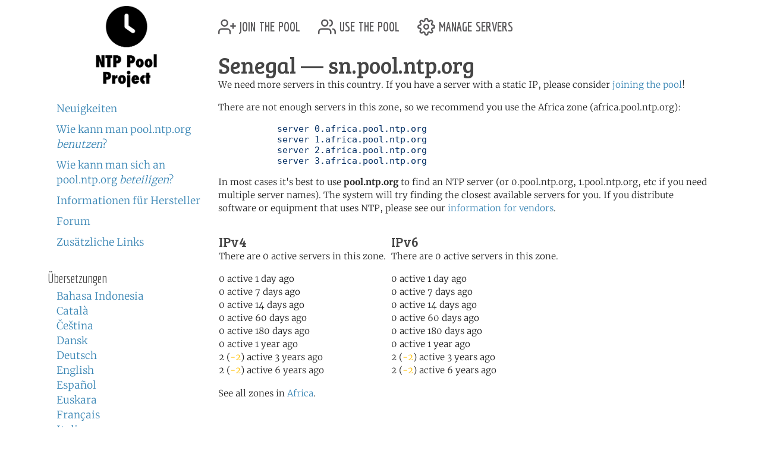

--- FILE ---
content_type: text/html; charset=utf-8
request_url: https://www.ntppool.org/de/zone/sn
body_size: 3169
content:
<!DOCTYPE html>
<html lang="de">
  <head>
    
<title>pool.ntp.org: NTP Servers in Senegal, sn.pool.ntp.org</title>


<meta name="trace-id" content="d0a41400deca534ed5e92f9234f2c0eb">


<meta name="plausible-domain" content="www.ntppool.org">


<link rel="canonical" href="/zone/sn">

<link rel="alternate" hreflang="id" href="https://www.ntppool.org/id/zone/sn" />
<link rel="alternate" hreflang="ca" href="https://www.ntppool.org/ca/zone/sn" />
<link rel="alternate" hreflang="cs" href="https://www.ntppool.org/cs/zone/sn" />
<link rel="alternate" hreflang="da" href="https://www.ntppool.org/da/zone/sn" />
<link rel="alternate" hreflang="de" href="https://www.ntppool.org/de/zone/sn" />
<link rel="alternate" hreflang="en" href="https://www.ntppool.org/en/zone/sn" />
<link rel="alternate" hreflang="es" href="https://www.ntppool.org/es/zone/sn" />
<link rel="alternate" hreflang="eu" href="https://www.ntppool.org/eu/zone/sn" />
<link rel="alternate" hreflang="fr" href="https://www.ntppool.org/fr/zone/sn" />
<link rel="alternate" hreflang="it" href="https://www.ntppool.org/it/zone/sn" />
<link rel="alternate" hreflang="hu" href="https://www.ntppool.org/hu/zone/sn" />
<link rel="alternate" hreflang="nl" href="https://www.ntppool.org/nl/zone/sn" />
<link rel="alternate" hreflang="nb" href="https://www.ntppool.org/nb/zone/sn" />
<link rel="alternate" hreflang="nn" href="https://www.ntppool.org/nn/zone/sn" />
<link rel="alternate" hreflang="pl" href="https://www.ntppool.org/pl/zone/sn" />
<link rel="alternate" hreflang="pt" href="https://www.ntppool.org/pt/zone/sn" />
<link rel="alternate" hreflang="ro" href="https://www.ntppool.org/ro/zone/sn" />
<link rel="alternate" hreflang="fi" href="https://www.ntppool.org/fi/zone/sn" />
<link rel="alternate" hreflang="sv" href="https://www.ntppool.org/sv/zone/sn" />
<link rel="alternate" hreflang="vi" href="https://www.ntppool.org/vi/zone/sn" />
<link rel="alternate" hreflang="tr" href="https://www.ntppool.org/tr/zone/sn" />
<link rel="alternate" hreflang="el" href="https://www.ntppool.org/el/zone/sn" />
<link rel="alternate" hreflang="bg" href="https://www.ntppool.org/bg/zone/sn" />
<link rel="alternate" hreflang="kk" href="https://www.ntppool.org/kk/zone/sn" />
<link rel="alternate" hreflang="ru" href="https://www.ntppool.org/ru/zone/sn" />
<link rel="alternate" hreflang="sr" href="https://www.ntppool.org/sr/zone/sn" />
<link rel="alternate" hreflang="uk" href="https://www.ntppool.org/uk/zone/sn" />
<link rel="alternate" hreflang="he" href="https://www.ntppool.org/he/zone/sn" />
<link rel="alternate" hreflang="ar" href="https://www.ntppool.org/ar/zone/sn" />
<link rel="alternate" hreflang="fa" href="https://www.ntppool.org/fa/zone/sn" />
<link rel="alternate" hreflang="hi" href="https://www.ntppool.org/hi/zone/sn" />
<link rel="alternate" hreflang="si" href="https://www.ntppool.org/si/zone/sn" />
<link rel="alternate" hreflang="ko" href="https://www.ntppool.org/ko/zone/sn" />
<link rel="alternate" hreflang="zh" href="https://www.ntppool.org/zh/zone/sn" />
<link rel="alternate" hreflang="ja" href="https://www.ntppool.org/ja/zone/sn" />
<link rel="alternate" hreflang="x-default" href="https://www.ntppool.org/zone/sn" />




<link rel="stylesheet" href="/static/build/style.vBogzklft.css" type="text/css">


<link rel="shortcut icon" href="/static/images/favicon.v717cb32e.ico" type="image/x-icon">

  </head>

<body>



<div class="container">
	<div id="hd" class="row">
		<div class="col-12 d-flex justify-content-between align-items-center">
			<h1>pool.ntp.org</h1>
			<h1 class="d-md-none"><a href="https://www.ntppool.org/">NTP Pool</a></h1>

			<!-- Mobile burger menu button -->
			<button class="mobile-nav-toggle d-md-none" type="button" aria-label="Toggle navigation" aria-expanded="false">
				<span class="burger-line"></span>
				<span class="burger-line"></span>
				<span class="burger-line"></span>
			</button>
		</div>
		

	</div>

	<!-- Mobile navigation overlay -->
	<div class="mobile-nav-overlay d-md-none" id="mobile-nav">
		<div class="mobile-nav-content">
			<div class="mobile-nav-header">
				<h2><a href="https://www.ntppool.org/">NTP Pool Project</a></h2>
				<button class="mobile-nav-close" type="button" aria-label="Close navigation">
					<span>&times;</span>
				</button>
			</div>
			<nav class="mobile-nav-body">
				<ul class="nav" id="nav">
	<li class="join">
		<a href="https://www.ntppool.org/de/join.html">
			<svg xmlns="http://www.w3.org/2000/svg" viewBox="0 0 24 24" class="feather feather-user-plus">
				<path d="M16 21v-2a4 4 0 0 0-4-4H5a4 4 0 0 0-4 4v2"></path>
				<circle cx="8.5" cy="7" r="4"></circle>
				<line x1="20" y1="8" x2="20" y2="14"></line>
				<line x1="23" y1="11" x2="17" y2="11"></line>
			</svg>
			join the pool</a>
	</li>

	<li class="use"><a href="https://www.ntppool.org/de/use.html">
			<svg xmlns="http://www.w3.org/2000/svg" viewBox="0 0 24 24" class="feather feather-users">
				<path d="M17 21v-2a4 4 0 0 0-4-4H5a4 4 0 0 0-4 4v2"></path>
				<circle cx="9" cy="7" r="4"></circle>
				<path d="M23 21v-2a4 4 0 0 0-3-3.87"></path>
				<path d="M16 3.13a4 4 0 0 1 0 7.75"></path>
			</svg>
			use the pool</a>
	</li>

	<li class="manage"><a href="https://manage.ntppool.org/manage">
			<svg xmlns="http://www.w3.org/2000/svg" viewBox="0 0 24 24" class="feather feather-settings">
				<circle cx="12" cy="12" r="3"></circle>
				<path
					d="M19.4 15a1.65 1.65 0 0 0 .33 1.82l.06.06a2 2 0 0 1 0 2.83 2 2 0 0 1-2.83 0l-.06-.06a1.65 1.65 0 0 0-1.82-.33 1.65 1.65 0 0 0-1 1.51V21a2 2 0 0 1-2 2 2 2 0 0 1-2-2v-.09A1.65 1.65 0 0 0 9 19.4a1.65 1.65 0 0 0-1.82.33l-.06.06a2 2 0 0 1-2.83 0 2 2 0 0 1 0-2.83l.06-.06a1.65 1.65 0 0 0 .33-1.82 1.65 1.65 0 0 0-1.51-1H3a2 2 0 0 1-2-2 2 2 0 0 1 2-2h.09A1.65 1.65 0 0 0 4.6 9a1.65 1.65 0 0 0-.33-1.82l-.06-.06a2 2 0 0 1 0-2.83 2 2 0 0 1 2.83 0l.06.06a1.65 1.65 0 0 0 1.82.33H9a1.65 1.65 0 0 0 1-1.51V3a2 2 0 0 1 2-2 2 2 0 0 1 2 2v.09a1.65 1.65 0 0 0 1 1.51 1.65 1.65 0 0 0 1.82-.33l.06-.06a2 2 0 0 1 2.83 0 2 2 0 0 1 0 2.83l-.06.06a1.65 1.65 0 0 0-.33 1.82V9a1.65 1.65 0 0 0 1.51 1H21a2 2 0 0 1 2 2 2 2 0 0 1-2 2h-.09a1.65 1.65 0 0 0-1.51 1z">
				</path>
			</svg>
			manage servers</a>
	</li>
</ul>

				<div id="quickstart" class="mod navbar navbar-expand-md">
  <ul>
    <li dir="auto"><a href="https://www.ntppool.org/de/#news">Neuigkeiten</a></li>
    <li dir="auto"><a href="https://www.ntppool.org/de/use.html">Wie kann man pool.ntp.org <i>benutzen</i>?</a></li>
    <li dir="auto"><a href="https://www.ntppool.org/de/join.html">Wie kann man sich an pool.ntp.org <i>beteiligen</i>?</a></li>
    
    <li dir="auto"><a href="https://www.ntppool.org/de/vendors.html">Informationen für Hersteller</a></li>
    
    <li dir="auto"><a href="https://www.ntppool.org/de/mailinglists.html">Forum</a></li>
    <li dir="auto"><a href="https://www.ntppool.org/de/#links">Zusätzliche Links</a></li>
  </ul>
</div>


<div id="translations">
  <input type="checkbox" id="translations-toggle-mobile" class="translations-checkbox">
  <h3 class="translations-header">
    <label for="translations-toggle-mobile" class="translations-label d-md-none">
      <svg xmlns="http://www.w3.org/2000/svg" width="18" height="18" fill="currentColor" class="bi bi-globe translations-globe" viewBox="0 0 16 16">
        <path d="M0 8a8 8 0 1 1 16 0A8 8 0 0 1 0 8zm7.5-6.923c-.67.204-1.335.82-1.887 1.855A7.97 7.97 0 0 0 5.145 4H7.5V1.077zM4.09 4a9.267 9.267 0 0 1 .64-1.539 6.7 6.7 0 0 1 .597-.933A7.025 7.025 0 0 0 2.255 4H4.09zm-.582 3.5c.03-.877.138-1.718.312-2.5H1.674a6.958 6.958 0 0 0-.656 2.5h2.49zM4.847 5a12.5 12.5 0 0 0-.338 2.5H7.5V5H4.847zM8.5 5v2.5h2.99a12.5 12.5 0 0 0-.337-2.5H8.5zM4.51 8.5a12.5 12.5 0 0 0 .337 2.5H7.5V8.5H4.51zm3.99 0V11h2.653c.187-.765.306-1.608.338-2.5H8.5zM5.145 12c.138.386.295.744.468 1.068.552 1.035 1.218 1.65 1.887 1.855V12H5.145zm.182 2.472a6.696 6.696 0 0 1-.597-.933A9.267 9.267 0 0 1 4.09 12H2.255a7.024 7.024 0 0 0 3.072 2.472zM3.82 11a13.652 13.652 0 0 1-.312-2.5h-2.49c.062.89.291 1.733.656 2.5H3.82zm6.853 3.472A7.024 7.024 0 0 0 13.745 12H11.91a9.27 9.27 0 0 1-.64 1.539 6.688 6.688 0 0 1-.597.933zM8.5 12v2.923c.67-.204 1.335-.82 1.887-1.855.173-.324.33-.682.468-1.068H8.5zm3.68-1h2.146c.365-.767.594-1.61.656-2.5h-2.49a13.65 13.65 0 0 1-.312 2.5zm.312-3.5h2.49c-.062-.89-.291-1.733-.656-2.5H12.18c.174.782.282 1.623.312 2.5zM11.27 2.461c.247.464.462.98.64 1.539h1.835a7.024 7.024 0 0 0-3.072-2.472c.218.284.418.598.597.933zM10.855 4a7.966 7.966 0 0 0-.468-1.068C9.835 1.897 9.17 1.282 8.5 1.077V4h2.355z"/>
      </svg>
      <span class="translations-text d-none d-sm-inline">Übersetzungen</span>
      <svg xmlns="http://www.w3.org/2000/svg" width="12" height="12" fill="currentColor" class="bi bi-chevron-down translations-chevron" viewBox="0 0 16 16">
        <path fill-rule="evenodd" d="M1.646 4.646a.5.5 0 0 1 .708 0L8 10.293l5.646-5.647a.5.5 0 0 1 .708.708l-6 6a.5.5 0 0 1-.708 0l-6-6a.5.5 0 0 1 0-.708z"/>
      </svg>
    </label>
    <span class="d-none d-md-block">Übersetzungen</span>
  </h3>
  <div class="translations-list">
    <ul class="mod">
      
      
      
      <li><a href="/id/zone/sn">Bahasa Indonesia</a>
        
      </li>
      
      
      
      <li><a href="/ca/zone/sn">Català</a>
        
      </li>
      
      
      
      <li><a href="/cs/zone/sn">Čeština</a>
        
      </li>
      
      
      
      <li><a href="/da/zone/sn">Dansk</a>
        
      </li>
      
      
      
      <li><a href="/de/zone/sn">Deutsch</a>
        
      </li>
      
      
      
      <li><a href="/en/zone/sn">English</a>
        
      </li>
      
      
      
      <li><a href="/es/zone/sn">Español</a>
        
      </li>
      
      
      
      <li><a href="/eu/zone/sn">Euskara</a>
        
      </li>
      
      
      
      <li><a href="/fr/zone/sn">Français</a>
        
      </li>
      
      
      
      
      
      <li><a href="/it/zone/sn">Italiano</a>
        
      </li>
      
      
      
      <li><a href="/hu/zone/sn">Magyar</a>
        
      </li>
      
      
      
      <li><a href="/nl/zone/sn">Nederlands</a>
        
      </li>
      
      
      
      <li><a href="/nb/zone/sn">Norsk (bokmål)</a>
        
      </li>
      
      
      
      <li><a href="/nn/zone/sn">Norsk (nynorsk)</a>
        
      </li>
      
      
      
      <li><a href="/pl/zone/sn">Polski</a>
        
      </li>
      
      
      
      <li><a href="/pt/zone/sn">Português</a>
        
      </li>
      
      
      
      <li><a href="/ro/zone/sn">Română</a>
        
      </li>
      
      
      
      <li><a href="/fi/zone/sn">Suomi</a>
        
      </li>
      
      
      
      <li><a href="/sv/zone/sn">Svenska</a>
        
      </li>
      
      
      
      <li><a href="/vi/zone/sn">Tiếng Việt</a>
        
      </li>
      
      
      
      <li><a href="/tr/zone/sn">Türkçe</a>
        
      </li>
      
      
      
      <li><a href="/el/zone/sn">Ελληνικά</a>
        
      </li>
      
      
      
      <li><a href="/bg/zone/sn">Български</a>
        
      </li>
      
      
      
      <li><a href="/kk/zone/sn">Қазақша</a>
        
      </li>
      
      
      
      <li><a href="/ru/zone/sn">Русский</a>
        
      </li>
      
      
      
      <li><a href="/sr/zone/sn">Српски</a>
        
      </li>
      
      
      
      <li><a href="/uk/zone/sn">Українська</a>
        
      </li>
      
      
      
      <li><a href="/he/zone/sn">עברית</a>
        
      </li>
      
      
      
      <li><a href="/ar/zone/sn">اَلْعَرَبِيَّةُ</a>
        
      </li>
      
      
      
      <li><a href="/fa/zone/sn">فارسی</a>
        
      </li>
      
      
      
      <li><a href="/hi/zone/sn">हिन्दी</a>
        
      </li>
      
      
      
      <li><a href="/si/zone/sn">සිංහල</a>
        
      </li>
      
      
      
      <li><a href="/ko/zone/sn">한국어</a>
        
      </li>
      
      
      
      <li><a href="/zh/zone/sn">中文（简体）</a>
        
      </li>
      
      
      
      
      
      <li><a href="/ja/zone/sn">日本語</a>
        
      </li>
      
      <li><br>(<a href="/en/translators.html">Können Sie übersetzen?</a>)</li>
    </ul>
  </div>
</div>


			</nav>
		</div>
	</div>

	<div class="row">
		<!-- Desktop sidebar - hidden on mobile -->
		<div id="sidebar" class="col-md-3 d-none d-md-block">
			<h1><a href="https://www.ntppool.org/">NTP Pool Project</a></h1>
			<div id="navigation-container">
				<div id="quickstart" class="mod navbar navbar-expand-md">
  <ul>
    <li dir="auto"><a href="https://www.ntppool.org/de/#news">Neuigkeiten</a></li>
    <li dir="auto"><a href="https://www.ntppool.org/de/use.html">Wie kann man pool.ntp.org <i>benutzen</i>?</a></li>
    <li dir="auto"><a href="https://www.ntppool.org/de/join.html">Wie kann man sich an pool.ntp.org <i>beteiligen</i>?</a></li>
    
    <li dir="auto"><a href="https://www.ntppool.org/de/vendors.html">Informationen für Hersteller</a></li>
    
    <li dir="auto"><a href="https://www.ntppool.org/de/mailinglists.html">Forum</a></li>
    <li dir="auto"><a href="https://www.ntppool.org/de/#links">Zusätzliche Links</a></li>
  </ul>
</div>


<div id="translations">
  <input type="checkbox" id="translations-toggle-desktop" class="translations-checkbox">
  <h3 class="translations-header">
    <label for="translations-toggle-desktop" class="translations-label d-md-none">
      <svg xmlns="http://www.w3.org/2000/svg" width="18" height="18" fill="currentColor" class="bi bi-globe translations-globe" viewBox="0 0 16 16">
        <path d="M0 8a8 8 0 1 1 16 0A8 8 0 0 1 0 8zm7.5-6.923c-.67.204-1.335.82-1.887 1.855A7.97 7.97 0 0 0 5.145 4H7.5V1.077zM4.09 4a9.267 9.267 0 0 1 .64-1.539 6.7 6.7 0 0 1 .597-.933A7.025 7.025 0 0 0 2.255 4H4.09zm-.582 3.5c.03-.877.138-1.718.312-2.5H1.674a6.958 6.958 0 0 0-.656 2.5h2.49zM4.847 5a12.5 12.5 0 0 0-.338 2.5H7.5V5H4.847zM8.5 5v2.5h2.99a12.5 12.5 0 0 0-.337-2.5H8.5zM4.51 8.5a12.5 12.5 0 0 0 .337 2.5H7.5V8.5H4.51zm3.99 0V11h2.653c.187-.765.306-1.608.338-2.5H8.5zM5.145 12c.138.386.295.744.468 1.068.552 1.035 1.218 1.65 1.887 1.855V12H5.145zm.182 2.472a6.696 6.696 0 0 1-.597-.933A9.267 9.267 0 0 1 4.09 12H2.255a7.024 7.024 0 0 0 3.072 2.472zM3.82 11a13.652 13.652 0 0 1-.312-2.5h-2.49c.062.89.291 1.733.656 2.5H3.82zm6.853 3.472A7.024 7.024 0 0 0 13.745 12H11.91a9.27 9.27 0 0 1-.64 1.539 6.688 6.688 0 0 1-.597.933zM8.5 12v2.923c.67-.204 1.335-.82 1.887-1.855.173-.324.33-.682.468-1.068H8.5zm3.68-1h2.146c.365-.767.594-1.61.656-2.5h-2.49a13.65 13.65 0 0 1-.312 2.5zm.312-3.5h2.49c-.062-.89-.291-1.733-.656-2.5H12.18c.174.782.282 1.623.312 2.5zM11.27 2.461c.247.464.462.98.64 1.539h1.835a7.024 7.024 0 0 0-3.072-2.472c.218.284.418.598.597.933zM10.855 4a7.966 7.966 0 0 0-.468-1.068C9.835 1.897 9.17 1.282 8.5 1.077V4h2.355z"/>
      </svg>
      <span class="translations-text d-none d-sm-inline">Übersetzungen</span>
      <svg xmlns="http://www.w3.org/2000/svg" width="12" height="12" fill="currentColor" class="bi bi-chevron-down translations-chevron" viewBox="0 0 16 16">
        <path fill-rule="evenodd" d="M1.646 4.646a.5.5 0 0 1 .708 0L8 10.293l5.646-5.647a.5.5 0 0 1 .708.708l-6 6a.5.5 0 0 1-.708 0l-6-6a.5.5 0 0 1 0-.708z"/>
      </svg>
    </label>
    <span class="d-none d-md-block">Übersetzungen</span>
  </h3>
  <div class="translations-list">
    <ul class="mod">
      
      
      
      <li><a href="/id/zone/sn">Bahasa Indonesia</a>
        
      </li>
      
      
      
      <li><a href="/ca/zone/sn">Català</a>
        
      </li>
      
      
      
      <li><a href="/cs/zone/sn">Čeština</a>
        
      </li>
      
      
      
      <li><a href="/da/zone/sn">Dansk</a>
        
      </li>
      
      
      
      <li><a href="/de/zone/sn">Deutsch</a>
        
      </li>
      
      
      
      <li><a href="/en/zone/sn">English</a>
        
      </li>
      
      
      
      <li><a href="/es/zone/sn">Español</a>
        
      </li>
      
      
      
      <li><a href="/eu/zone/sn">Euskara</a>
        
      </li>
      
      
      
      <li><a href="/fr/zone/sn">Français</a>
        
      </li>
      
      
      
      
      
      <li><a href="/it/zone/sn">Italiano</a>
        
      </li>
      
      
      
      <li><a href="/hu/zone/sn">Magyar</a>
        
      </li>
      
      
      
      <li><a href="/nl/zone/sn">Nederlands</a>
        
      </li>
      
      
      
      <li><a href="/nb/zone/sn">Norsk (bokmål)</a>
        
      </li>
      
      
      
      <li><a href="/nn/zone/sn">Norsk (nynorsk)</a>
        
      </li>
      
      
      
      <li><a href="/pl/zone/sn">Polski</a>
        
      </li>
      
      
      
      <li><a href="/pt/zone/sn">Português</a>
        
      </li>
      
      
      
      <li><a href="/ro/zone/sn">Română</a>
        
      </li>
      
      
      
      <li><a href="/fi/zone/sn">Suomi</a>
        
      </li>
      
      
      
      <li><a href="/sv/zone/sn">Svenska</a>
        
      </li>
      
      
      
      <li><a href="/vi/zone/sn">Tiếng Việt</a>
        
      </li>
      
      
      
      <li><a href="/tr/zone/sn">Türkçe</a>
        
      </li>
      
      
      
      <li><a href="/el/zone/sn">Ελληνικά</a>
        
      </li>
      
      
      
      <li><a href="/bg/zone/sn">Български</a>
        
      </li>
      
      
      
      <li><a href="/kk/zone/sn">Қазақша</a>
        
      </li>
      
      
      
      <li><a href="/ru/zone/sn">Русский</a>
        
      </li>
      
      
      
      <li><a href="/sr/zone/sn">Српски</a>
        
      </li>
      
      
      
      <li><a href="/uk/zone/sn">Українська</a>
        
      </li>
      
      
      
      <li><a href="/he/zone/sn">עברית</a>
        
      </li>
      
      
      
      <li><a href="/ar/zone/sn">اَلْعَرَبِيَّةُ</a>
        
      </li>
      
      
      
      <li><a href="/fa/zone/sn">فارسی</a>
        
      </li>
      
      
      
      <li><a href="/hi/zone/sn">हिन्दी</a>
        
      </li>
      
      
      
      <li><a href="/si/zone/sn">සිංහල</a>
        
      </li>
      
      
      
      <li><a href="/ko/zone/sn">한국어</a>
        
      </li>
      
      
      
      <li><a href="/zh/zone/sn">中文（简体）</a>
        
      </li>
      
      
      
      
      
      <li><a href="/ja/zone/sn">日本語</a>
        
      </li>
      
      <li><br>(<a href="/en/translators.html">Können Sie übersetzen?</a>)</li>
    </ul>
  </div>
</div>


			</div>
		</div>

		<!-- Main content - full width on mobile, 9/12 on desktop -->
		<div id="mainbar" class="col-12 col-md-9">
			<!-- Top navigation only shown on desktop -->
			<div class="d-none d-md-block" id="topbar-navigation">
				<ul class="nav" id="nav">
	<li class="join">
		<a href="https://www.ntppool.org/de/join.html">
			<svg xmlns="http://www.w3.org/2000/svg" viewBox="0 0 24 24" class="feather feather-user-plus">
				<path d="M16 21v-2a4 4 0 0 0-4-4H5a4 4 0 0 0-4 4v2"></path>
				<circle cx="8.5" cy="7" r="4"></circle>
				<line x1="20" y1="8" x2="20" y2="14"></line>
				<line x1="23" y1="11" x2="17" y2="11"></line>
			</svg>
			join the pool</a>
	</li>

	<li class="use"><a href="https://www.ntppool.org/de/use.html">
			<svg xmlns="http://www.w3.org/2000/svg" viewBox="0 0 24 24" class="feather feather-users">
				<path d="M17 21v-2a4 4 0 0 0-4-4H5a4 4 0 0 0-4 4v2"></path>
				<circle cx="9" cy="7" r="4"></circle>
				<path d="M23 21v-2a4 4 0 0 0-3-3.87"></path>
				<path d="M16 3.13a4 4 0 0 1 0 7.75"></path>
			</svg>
			use the pool</a>
	</li>

	<li class="manage"><a href="https://manage.ntppool.org/manage">
			<svg xmlns="http://www.w3.org/2000/svg" viewBox="0 0 24 24" class="feather feather-settings">
				<circle cx="12" cy="12" r="3"></circle>
				<path
					d="M19.4 15a1.65 1.65 0 0 0 .33 1.82l.06.06a2 2 0 0 1 0 2.83 2 2 0 0 1-2.83 0l-.06-.06a1.65 1.65 0 0 0-1.82-.33 1.65 1.65 0 0 0-1 1.51V21a2 2 0 0 1-2 2 2 2 0 0 1-2-2v-.09A1.65 1.65 0 0 0 9 19.4a1.65 1.65 0 0 0-1.82.33l-.06.06a2 2 0 0 1-2.83 0 2 2 0 0 1 0-2.83l.06-.06a1.65 1.65 0 0 0 .33-1.82 1.65 1.65 0 0 0-1.51-1H3a2 2 0 0 1-2-2 2 2 0 0 1 2-2h.09A1.65 1.65 0 0 0 4.6 9a1.65 1.65 0 0 0-.33-1.82l-.06-.06a2 2 0 0 1 0-2.83 2 2 0 0 1 2.83 0l.06.06a1.65 1.65 0 0 0 1.82.33H9a1.65 1.65 0 0 0 1-1.51V3a2 2 0 0 1 2-2 2 2 0 0 1 2 2v.09a1.65 1.65 0 0 0 1 1.51 1.65 1.65 0 0 0 1.82-.33l.06-.06a2 2 0 0 1 2.83 0 2 2 0 0 1 0 2.83l-.06.06a1.65 1.65 0 0 0-.33 1.82V9a1.65 1.65 0 0 0 1.51 1H21a2 2 0 0 1 2 2 2 2 0 0 1-2 2h-.09a1.65 1.65 0 0 0-1.51 1z">
				</path>
			</svg>
			manage servers</a>
	</li>
</ul>

			</div>
			<br class="clearboth">
			


<div class="block">
	<h1>Senegal  &#8212; sn.pool.ntp.org</h1>

	
	<p>
	We need more servers in this country.  If you have a server
	with a static IP, please consider <a href="/join.html">joining
	the pool</a>!
	</p>
	

	

	
	<p>

	

	There are not enough servers in this zone, so we recommend you
	use the Africa zone (africa.pool.ntp.org):

	</p>

	<pre>
	   server 0.africa.pool.ntp.org
	   server 1.africa.pool.ntp.org
	   server 2.africa.pool.ntp.org
	   server 3.africa.pool.ntp.org</pre>

	

        <p>
        In most cases it's best to use <b>pool.ntp.org</b> to find
        an NTP server (or 0.pool.ntp.org, 1.pool.ntp.org,
        etc if you need multiple server names). The system will try
        finding the closest available servers for you. If you
        distribute software or equipment that uses NTP, please see
        our <a href="/vendors.html">information for vendors</a>.
        </p>

        <table id="zone_counts">
        <tr>

        

        <td>
           <h4>IPv4</h4>
	<p>

	There are 0 active servers in this zone.
	</p>

	<p>
	

	0
	 active 1 day ago<br />

	

	0
	 active 7 days ago<br />

	

	0
	 active 14 days ago<br />

	

	0
	 active 60 days ago<br />

	

	0
	 active 180 days ago<br />

	

	0
	 active 1 year ago<br />

	

	2 (<span class="text-warning">-2</span>)
	 active 3 years ago<br />

	

	2 (<span class="text-warning">-2</span>)
	 active 6 years ago<br />

	
	</p>

        </td>
        

        <td>
           <h4>IPv6</h4>
	<p>

	There are 0 active servers in this zone.
	</p>

	<p>
	

	0
	 active 1 day ago<br />

	

	0
	 active 7 days ago<br />

	

	0
	 active 14 days ago<br />

	

	0
	 active 60 days ago<br />

	

	0
	 active 180 days ago<br />

	

	0
	 active 1 year ago<br />

	

	2 (<span class="text-warning">-2</span>)
	 active 3 years ago<br />

	

	2 (<span class="text-warning">-2</span>)
	 active 6 years ago<br />

	
	</p>

        </td>
        
        </tr></table>

	
	<p>
	See all zones in <a href="/zone/africa">Africa</a>.
	</p>
	

	

	

	

        <ntp-zone-chart zone="sn" show-both-versions="true" width="540" height="275" inherit-styles="true"></ntp-zone-chart>

</div>

		</div>
	</div>
</div>

<footer class="pt-1 pt-md-2 border-top">
<div class="container">
	<div id="ft">
	<a href="https://status.ntppool.org/" target="_blank">
		<span class="color-dot"></span>
		<span class="color-description">Status</span>
	</a> | <a href="https://community.ntppool.org/">Community</a>
	</div>
</div>
</footer>

<script
  src="/static/build/app.vWPZuj-ib.js"
  type="module"
></script>





<script defer src="https://www.mapper.ntppool.org/mapper.js"></script>

</body>
</html>

